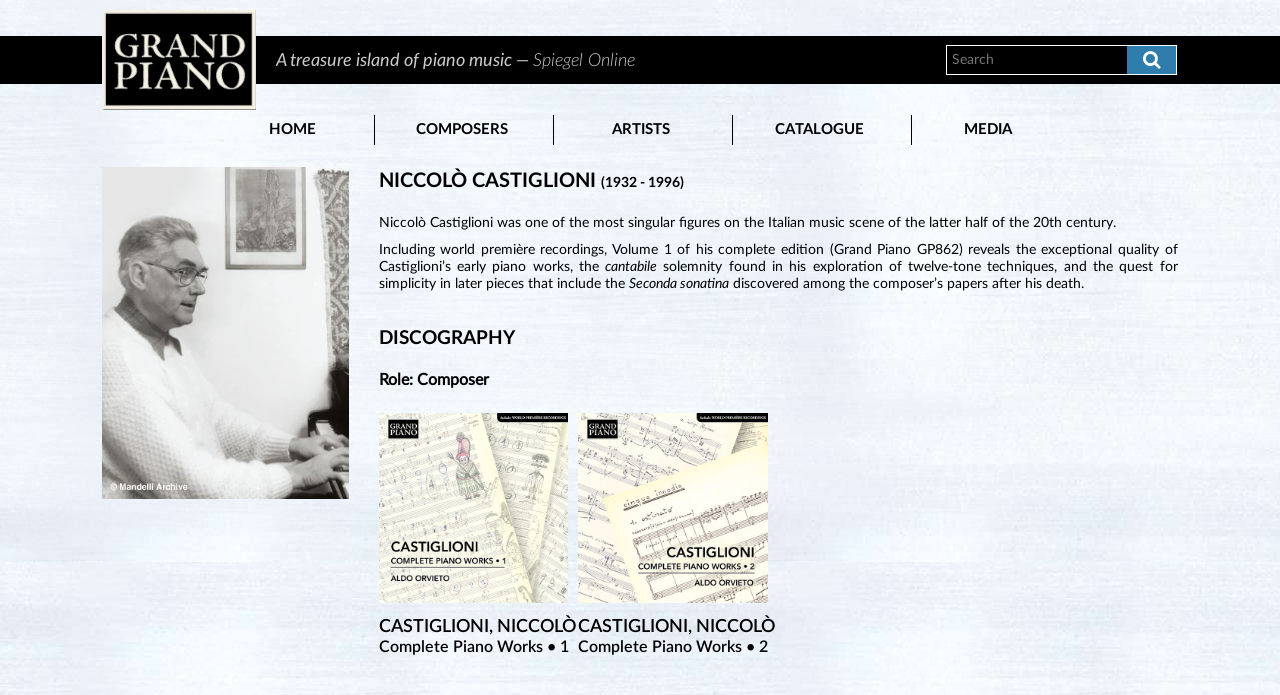

--- FILE ---
content_type: text/html; charset=utf-8
request_url: https://grandpianorecords.com/Composer/ComposerDetails/65806
body_size: 12023
content:

<!DOCTYPE html>
<html class="html-composer-page">
    <head>
        <title>Grand Piano Records- castiglioni,niccol&#242;</title>
        <meta http-equiv="Content-type" content="text/html;charset=UTF-8" />
        <meta name="description" content="" />
        <meta name="keywords" content="" />
        <meta name="generator" content="nopCommerce" />
        <meta name="viewport" content="width=device-width, initial-scale=1" />
        
        
        
        
        <link href="/Content/jquery-ui-themes/smoothness/jquery-ui-1.10.3.custom.min.css" rel="stylesheet" type="text/css" />
<link href="/Themes/GrandPiano1/Content/css/grandpiano.css" rel="stylesheet" type="text/css" />
<link href="/Themes/GrandPiano1/Content/fontawesome/css/font-awesome.min.css" rel="stylesheet" type="text/css" />
<link href="/Themes/GrandPiano1/Content/latoweb/latofonts.css" rel="stylesheet" type="text/css" />
<link href="/Content/slick/slick.css" rel="stylesheet" type="text/css" />
<link href="/Content/lightbox/ekko-lightbox.css" rel="stylesheet" type="text/css" />
<link href="/Content/bootstrap/css/bootstrap.css" rel="stylesheet" type="text/css" />

        <script src="/Scripts/jquery-1.10.2.min.js" type="text/javascript"></script>
<script src="/Scripts/bootstrap/bootstrap.min.js" type="text/javascript"></script>
<script src="/Scripts/jquery.validate.min.js" type="text/javascript"></script>
<script src="/Scripts/jquery.validate.unobtrusive.min.js" type="text/javascript"></script>
<script src="/Scripts/jquery-ui-1.10.3.custom.min.js" type="text/javascript"></script>
<script src="/Scripts/jquery-migrate-1.2.1.min.js" type="text/javascript"></script>
<script src="/Scripts/public.common.js" type="text/javascript"></script>
<script src="/Scripts/public.ajaxcart.js" type="text/javascript"></script>
<script src="/Scripts/slick/slick.js" type="text/javascript"></script>
<script src="/Scripts/lightbox/ekko-lightbox.min.js" type="text/javascript"></script>
<script src="/Scripts/pagination/jquery.simplePagination.js" type="text/javascript"></script>

        
        
        
        
        
<link rel="shortcut icon" href="//grandpianorecords.com/favicon.ico" />
<link rel="apple-touch-icon" sizes="180x180" href="/apple-touch-icon.png">
<link rel="icon" type="image/png" href="/favicon-32x32.png" sizes="32x32">
<link rel="icon" type="image/png" href="/favicon-16x16.png" sizes="16x16">
<link rel="manifest" href="/manifest.json">
<link rel="mask-icon" href="/safari-pinned-tab.svg" color="#000000">
<meta name="theme-color" content="#ffffff">


        <!-- Google Tag Manager -->
        <script async type="text/plain" class="cmplazyload" data-cmp-vendor="s905">
            (function(w,d,s,l,i){w[l]=w[l]||[];w[l].push({'gtm.start': new Date().getTime(),event:'gtm.js'});var f=d.getElementsByTagName(s)[0], j=d.createElement(s),dl=l!='dataLayer'?'&l='+l:'';j.async=true;j.src='https://www.googletagmanager.com/gtm.js?id='+i+dl;f.parentNode.insertBefore(j,f);})(window, document, 'script', 'dataLayer', 'GTM-WMRCVF7');
        </script>
        <!-- End Google Tag Manager -->
    </head>
    <body>
        <!-- consent management -->
        <script>if (!("gdprAppliesGlobally" in window)) { window.gdprAppliesGlobally = true } if (!("cmp_id" in window) || window.cmp_id < 1) { window.cmp_id = 0 } if (!("cmp_cdid" in window)) { window.cmp_cdid = "bc0117191431" } if (!("cmp_params" in window)) { window.cmp_params = "" } if (!("cmp_host" in window)) { window.cmp_host = "d.delivery.consentmanager.net" } if (!("cmp_cdn" in window)) { window.cmp_cdn = "cdn.consentmanager.net" } if (!("cmp_proto" in window)) { window.cmp_proto = "https:" } if (!("cmp_codesrc" in window)) { window.cmp_codesrc = "0" } window.cmp_getsupportedLangs = function () { var b = ["DE", "EN", "FR", "IT", "NO", "DA", "FI", "ES", "PT", "RO", "BG", "ET", "EL", "GA", "HR", "LV", "LT", "MT", "NL", "PL", "SV", "SK", "SL", "CS", "HU", "RU", "SR", "ZH", "TR", "UK", "AR", "BS", "JA", "CY"]; if ("cmp_customlanguages" in window) { for (var a = 0; a < window.cmp_customlanguages.length; a++) { b.push(window.cmp_customlanguages[a].l.toUpperCase()) } } return b }; window.cmp_getRTLLangs = function () { var a = ["AR"]; if ("cmp_customlanguages" in window) { for (var b = 0; b < window.cmp_customlanguages.length; b++) { if ("r" in window.cmp_customlanguages[b] && window.cmp_customlanguages[b].r) { a.push(window.cmp_customlanguages[b].l) } } } return a }; window.cmp_getlang = function (a) { if (typeof (a) != "boolean") { a = true } if (a && typeof (cmp_getlang.usedlang) == "string" && cmp_getlang.usedlang !== "") { return cmp_getlang.usedlang } return window.cmp_getlangs()[0] }; window.cmp_extractlang = function (a) { if (a.indexOf("cmplang=") != -1) { a = a.substr(a.indexOf("cmplang=") + 8, 2).toUpperCase(); if (a.indexOf("&") != -1) { a = a.substr(0, a.indexOf("&")) } } else { a = "" } return a }; window.cmp_getlangs = function () { var h = window.cmp_getsupportedLangs(); var g = []; var a = location.hash; var f = location.search; var e = "cmp_params" in window ? window.cmp_params : ""; if (cmp_extractlang(a) != "") { g.push(cmp_extractlang(a)) } else { if (cmp_extractlang(f) != "") { g.push(cmp_extractlang(f)) } else { if (cmp_extractlang(e) != "") { g.push(cmp_extractlang(e)) } else { if ("cmp_setlang" in window && window.cmp_setlang != "") { g.push(window.cmp_setlang.toUpperCase()) } else { if ("cmp_langdetect" in window && window.cmp_langdetect == 1) { g.push(window.cmp_getPageLang()) } else { g = window.cmp_getBrowserLangs() } } } } } var c = []; for (var d = 0; d < g.length; d++) { var b = g[d].toUpperCase(); if (b.length < 2) { continue } if (h.indexOf(b) != -1) { c.push(b) } else { if (b.indexOf("-") != -1) { b = b.substr(0, 2) } if (h.indexOf(b) != -1) { c.push(b) } } } if (c.length == 0 && typeof (cmp_getlang.defaultlang) == "string" && cmp_getlang.defaultlang !== "") { return [cmp_getlang.defaultlang.toUpperCase()] } else { return c.length > 0 ? c : ["EN"] } }; window.cmp_getPageLangs = function () { var a = window.cmp_getXMLLang(); if (a != "") { a = [a.toUpperCase()] } else { a = [] } a = a.concat(window.cmp_getLangsFromURL()); return a.length > 0 ? a : ["EN"] }; window.cmp_getPageLang = function () { var a = window.cmp_getPageLangs(); return a.length > 0 ? a[0] : "" }; window.cmp_getLangsFromURL = function () { var c = window.cmp_getsupportedLangs(); var b = location; var m = "toUpperCase"; var g = b.hostname[m]() + "."; var a = "/" + b.pathname[m]() + "/"; a = a.split("_").join("-"); a = a.split("//").join("/"); a = a.split("//").join("/"); var f = []; for (var e = 0; e < c.length; e++) { var j = a.substring(0, c[e].length + 2); if (g.substring(0, c[e].length + 1) == c[e] + ".") { f.push(c[e][m]()) } else { if (c[e].length == 5) { var k = c[e].substring(3, 5) + "-" + c[e].substring(0, 2); if (g.substring(0, k.length + 1) == k + ".") { f.push(c[e][m]()) } } else { if (j == "/" + c[e] + "/" || j == "/" + c[e] + "-") { f.push(c[e][m]()) } else { if (j == "/" + c[e].replace("-", "/") + "/" || j == "/" + c[e].replace("-", "/") + "/") { f.push(c[e][m]()) } else { if (c[e].length == 5) { var k = c[e].substring(3, 5) + "-" + c[e].substring(0, 2); var h = a.substring(0, k.length + 1); if (h == "/" + k + "/" || h == "/" + k.replace("-", "/") + "/") { f.push(c[e][m]()) } } } } } } } return f }; window.cmp_getXMLLang = function () { var c = document.getElementsByTagName("html"); if (c.length > 0) { c = c[0] } else { c = document.documentElement } if (c && c.getAttribute) { var a = c.getAttribute("xml:lang"); if (typeof (a) != "string" || a == "") { a = c.getAttribute("lang") } if (typeof (a) == "string" && a != "") { a = a.split("_").join("-").toUpperCase(); var b = window.cmp_getsupportedLangs(); return b.indexOf(a) != -1 || b.indexOf(a.substr(0, 2)) != -1 ? a : "" } else { return "" } } }; window.cmp_getBrowserLangs = function () { var c = "languages" in navigator ? navigator.languages : []; var b = []; if (c.length > 0) { for (var a = 0; a < c.length; a++) { b.push(c[a]) } } if ("language" in navigator) { b.push(navigator.language) } if ("userLanguage" in navigator) { b.push(navigator.userLanguage) } return b }; (function () { var C = document; var o = window; var t = ""; var h = ""; var k = ""; var E = function (e) { var i = "cmp_" + e; e = "cmp" + e + "="; var d = ""; var l = e.length; var J = location; var K = J.hash; var w = J.search; var u = K.indexOf(e); var I = w.indexOf(e); if (u != -1) { d = K.substring(u + l, 9999) } else { if (I != -1) { d = w.substring(I + l, 9999) } else { return i in o && typeof (o[i]) !== "function" ? o[i] : "" } } var H = d.indexOf("&"); if (H != -1) { d = d.substring(0, H) } return d }; var j = E("lang"); if (j != "") { t = j; k = t } else { if ("cmp_getlang" in o) { t = o.cmp_getlang().toLowerCase(); h = o.cmp_getlangs().slice(0, 3).join("_"); k = o.cmp_getPageLangs().slice(0, 3).join("_"); if ("cmp_customlanguages" in o) { var m = o.cmp_customlanguages; for (var y = 0; y < m.length; y++) { var a = m[y].l.toLowerCase(); if (a == t) { t = "en" } } } } } var q = ("cmp_proto" in o) ? o.cmp_proto : "https:"; if (q != "http:" && q != "https:") { q = "https:" } var n = ("cmp_ref" in o) ? o.cmp_ref : location.href; if (n.length > 300) { n = n.substring(0, 300) } var A = function (l) { var J = document; var M = "getElementsByTagName"; var O = J.createElement("script"); O.setAttribute("data-cmp-ab", "1"); O.type = "text/javascript"; O.async = true; O.src = l; var N = ["body", "div", "span", "script", "head"]; var H = "currentScript"; var K = "parentElement"; var u = "appendChild"; var L = "body"; if (J[H] && J[H][K]) { J[H][K][u](O) } else { if (J[L]) { J[L][u](O) } else { for (var w = 0; w < N.length; w++) { var I = J[M](N[w]); if (I.length > 0) { I[0][u](O); break } } } } }; var b = E("design"); var c = E("regulationkey"); var z = E("gppkey"); var s = E("att"); var f = o.encodeURIComponent; var g; try { g = C.cookie.length > 0 } catch (B) { g = false } var x = E("darkmode"); if (x == "0") { x = 0 } else { if (x == "1") { x = 1 } else { try { if ("matchMedia" in window && window.matchMedia) { var G = window.matchMedia("(prefers-color-scheme: dark)"); if ("matches" in G && G.matches) { x = 1 } } } catch (B) { x = 0 } } } var p = q + "//" + o.cmp_host + "/delivery/cmp.php?"; p += ("cmp_id" in o && o.cmp_id > 0 ? "id=" + o.cmp_id : "") + ("cmp_cdid" in o ? "&cdid=" + o.cmp_cdid : "") + "&h=" + f(n); p += (b != "" ? "&cmpdesign=" + f(b) : "") + (c != "" ? "&cmpregulationkey=" + f(c) : "") + (z != "" ? "&cmpgppkey=" + f(z) : ""); p += (s != "" ? "&cmpatt=" + f(s) : "") + ("cmp_params" in o ? "&" + o.cmp_params : "") + (g ? "&__cmpfcc=1" : ""); p += (x > 0 ? "&cmpdarkmode=1" : ""); A(p + "&l=" + f(t) + "&ls=" + f(h) + "&lp=" + f(k) + "&o=" + (new Date()).getTime()); if (!("cmp_quickstub" in window)) { var r = "js"; var v = E("debugunminimized") != "" ? "" : ".min"; if (E("debugcoverage") == "1") { r = "instrumented"; v = "" } if (E("debugtest") == "1") { r = "jstests"; v = "" } var F = new Date(); var D = F.getFullYear() + "-" + (F.getMonth() + 1) + "-" + F.getDate(); A(q + "//" + o.cmp_cdn + "/delivery/" + r + "/cmp_final" + v + ".js?t=" + D) } })(); window.cmp_rc = function (c, b) { var l; try { l = document.cookie } catch (h) { l = "" } var j = ""; var f = 0; var g = false; while (l != "" && f < 100) { f++; while (l.substr(0, 1) == " ") { l = l.substr(1, l.length) } var k = l.substring(0, l.indexOf("=")); if (l.indexOf(";") != -1) { var m = l.substring(l.indexOf("=") + 1, l.indexOf(";")) } else { var m = l.substr(l.indexOf("=") + 1, l.length) } if (c == k) { j = m; g = true } var d = l.indexOf(";") + 1; if (d == 0) { d = l.length } l = l.substring(d, l.length) } if (!g && typeof (b) == "string") { j = b } return (j) }; window.cmp_stub = function () { var a = arguments; __cmp.a = __cmp.a || []; if (!a.length) { return __cmp.a } else { if (a[0] === "ping") { if (a[1] === 2) { a[2]({ gdprApplies: gdprAppliesGlobally, cmpLoaded: false, cmpStatus: "stub", displayStatus: "hidden", apiVersion: "2.2", cmpId: 31 }, true) } else { a[2](false, true) } } else { if (a[0] === "getTCData") { __cmp.a.push([].slice.apply(a)) } else { if (a[0] === "addEventListener" || a[0] === "removeEventListener") { __cmp.a.push([].slice.apply(a)) } else { if (a.length == 4 && a[3] === false) { a[2]({}, false) } else { __cmp.a.push([].slice.apply(a)) } } } } } }; window.cmp_dsastub = function () { var a = arguments; a[0] = "dsa." + a[0]; window.cmp_gppstub(a) }; window.cmp_gppstub = function () { var c = arguments; __gpp.q = __gpp.q || []; if (!c.length) { return __gpp.q } var h = c[0]; var g = c.length > 1 ? c[1] : null; var f = c.length > 2 ? c[2] : null; var a = null; var j = false; if (h === "ping") { a = window.cmp_gpp_ping(); j = true } else { if (h === "addEventListener") { __gpp.e = __gpp.e || []; if (!("lastId" in __gpp)) { __gpp.lastId = 0 } __gpp.lastId++; var d = __gpp.lastId; __gpp.e.push({ id: d, callback: g }); a = { eventName: "listenerRegistered", listenerId: d, data: true, pingData: window.cmp_gpp_ping() }; j = true } else { if (h === "removeEventListener") { __gpp.e = __gpp.e || []; a = false; for (var e = 0; e < __gpp.e.length; e++) { if (__gpp.e[e].id == f) { __gpp.e[e].splice(e, 1); a = true; break } } j = true } else { __gpp.q.push([].slice.apply(c)) } } } if (a !== null && typeof (g) === "function") { g(a, j) } }; window.cmp_gpp_ping = function () { return { gppVersion: "1.1", cmpStatus: "stub", cmpDisplayStatus: "hidden", signalStatus: "not ready", supportedAPIs: ["2:tcfeuv2", "5:tcfcav1", "7:usnat", "8:usca", "9:usva", "10:usco", "11:usut", "12:usct", "13:usfl", "14:usmt", "15:usor", "16:ustx", "17:usde", "18:usia", "19:usne", "20:usnh", "21:usnj", "22:ustn", "23:usmn"], cmpId: 31, sectionList: [], applicableSections: [0], gppString: "", parsedSections: {} } }; window.cmp_addFrame = function (b) { if (!window.frames[b]) { if (document.body) { var a = document.createElement("iframe"); a.style.cssText = "display:none"; if ("cmp_cdn" in window && "cmp_ultrablocking" in window && window.cmp_ultrablocking > 0) { a.src = "//" + window.cmp_cdn + "/delivery/empty.html" } a.name = b; a.setAttribute("title", "Intentionally hidden, please ignore"); a.setAttribute("role", "none"); a.setAttribute("tabindex", "-1"); document.body.appendChild(a) } else { window.setTimeout(window.cmp_addFrame, 10, b) } } }; window.cmp_msghandler = function (d) { var a = typeof d.data === "string"; try { var c = a ? JSON.parse(d.data) : d.data } catch (f) { var c = null } if (typeof (c) === "object" && c !== null && "__cmpCall" in c) { var b = c.__cmpCall; window.__cmp(b.command, b.parameter, function (h, g) { var e = { __cmpReturn: { returnValue: h, success: g, callId: b.callId } }; d.source.postMessage(a ? JSON.stringify(e) : e, "*") }) } if (typeof (c) === "object" && c !== null && "__tcfapiCall" in c) { var b = c.__tcfapiCall; window.__tcfapi(b.command, b.version, function (h, g) { var e = { __tcfapiReturn: { returnValue: h, success: g, callId: b.callId } }; d.source.postMessage(a ? JSON.stringify(e) : e, "*") }, b.parameter) } if (typeof (c) === "object" && c !== null && "__gppCall" in c) { var b = c.__gppCall; window.__gpp(b.command, function (h, g) { var e = { __gppReturn: { returnValue: h, success: g, callId: b.callId } }; d.source.postMessage(a ? JSON.stringify(e) : e, "*") }, "parameter" in b ? b.parameter : null, "version" in b ? b.version : 1) } if (typeof (c) === "object" && c !== null && "__dsaCall" in c) { var b = c.__dsaCall; window.__dsa(b.command, function (h, g) { var e = { __dsaReturn: { returnValue: h, success: g, callId: b.callId } }; d.source.postMessage(a ? JSON.stringify(e) : e, "*") }, "parameter" in b ? b.parameter : null, "version" in b ? b.version : 1) } }; window.cmp_setStub = function (a) { if (!(a in window) || (typeof (window[a]) !== "function" && typeof (window[a]) !== "object" && (typeof (window[a]) === "undefined" || window[a] !== null))) { window[a] = window.cmp_stub; window[a].msgHandler = window.cmp_msghandler; window.addEventListener("message", window.cmp_msghandler, false) } }; window.cmp_setGppStub = function (a) { if (!(a in window) || (typeof (window[a]) !== "function" && typeof (window[a]) !== "object" && (typeof (window[a]) === "undefined" || window[a] !== null))) { window[a] = window.cmp_gppstub; window[a].msgHandler = window.cmp_msghandler; window.addEventListener("message", window.cmp_msghandler, false) } }; if (!("cmp_noiframepixel" in window)) { window.cmp_addFrame("__cmpLocator") } if ((!("cmp_disabletcf" in window) || !window.cmp_disabletcf) && !("cmp_noiframepixel" in window)) { window.cmp_addFrame("__tcfapiLocator") } if ((!("cmp_disablegpp" in window) || !window.cmp_disablegpp) && !("cmp_noiframepixel" in window)) { window.cmp_addFrame("__gppLocator") } if ((!("cmp_disabledsa" in window) || !window.cmp_disabledsa) && !("cmp_noiframepixel" in window)) { window.cmp_addFrame("__dsaLocator") } window.cmp_setStub("__cmp"); if (!("cmp_disabletcf" in window) || !window.cmp_disabletcf) { window.cmp_setStub("__tcfapi") } if (!("cmp_disablegpp" in window) || !window.cmp_disablegpp) { window.cmp_setGppStub("__gpp") } if (!("cmp_disabledsa" in window) || !window.cmp_disabledsa) { window.cmp_setGppStub("__dsa") };</script>

        <!-- Google Tag Manager (noscript) -->
        <noscript>
            <iframe class="cmplazyload" data-cmp-vendor="s905" src="about:blank" data-cmp-src="https://www.googletagmanager.com/ns.html?id=GTM-WMRCVF7" height="0" width="0" style="display:none;visibility:hidden"></iframe>
        </noscript>

        


<div class="ajax-loading-block-window" style="display: none">
</div>
<div id="dialog-notifications-success" title="Notification" style="display:none;">
</div>
<div id="dialog-notifications-error" title="Error" style="display:none;">
</div>
<div id="bar-notification" class="bar-notification">
    <span class="close" title="Close">&nbsp;</span>
</div>




<!--[if lte IE 7]>
    <div style="clear:both;height:59px;text-align:center;position:relative;">
        <a href="http://www.microsoft.com/windows/internet-explorer/default.aspx" target="_blank">
            <img src="/Themes/GrandPiano1/Content/images/ie_warning.jpg" height="42" width="820" alt="You are using an outdated browser. For a faster, safer browsing experience, upgrade for free today." />
        </a>
    </div>
<![endif]-->


<div class="master-wrapper-page">
    
    <div class="header">
    
    <div class="header-main-lower">
        <div class="header-lower-background"></div>
        <div class="header-lower">
            <div class="header-logo">
                <a href="/">
    <img title="" alt="Grand Piano Records" src="//grandpiano-records.com/content/images/thumbs/0001417.jpeg">
</a>
            </div>
            <div class="header-statement">
                    <div class="header-statement-items">
            <div class="header-statement-item">
                <span>A treasure island of piano music &mdash; <i>Spiegel Online</i></span>
            </div>
            <div class="header-statement-item">
                <span>The Grand Piano label continues to uncover gems  of the piano repertoire. &mdash; <i>Fanfare</i></span>
            </div>
    </div>



            </div>
            <div class="search-box store-search-box">
                <form action="/Search" id="small-search-box-form" method="get">    <input type="text" class="search-box-text" id="small-searchterms" autocomplete="off" name="SearchWord" placeholder="Search" />
    <button type="submit" class="button-1 search-box-button"><i class="fa fa-search"></i></button>
        <script type="text/javascript">
                $("#small-search-box-form").submit(function(event) {
                    if ($("#small-searchterms").val() == "") {
                        alert('Please enter some search keyword');
                        $("#small-searchterms").focus();
                        event.preventDefault();
                    }
                });
        </script>
        
            <script type="text/javascript">
                $(document).ready(function() {
                    $.widget( "custom.catcomplete", $.ui.autocomplete, {
                        _create: function() {
                            this._super();
                            this.widget().menu( "option", "items", "> :not(.ui-autocomplete-category)" );
                        },
                        _renderMenu: function( ul, items ) {
                            var that = this,
                              currentCategory = "";
                            $.each( items, function( index, item ) {
                                var li;
                                if ( item.displayType != currentCategory ) 
                                {
                                    if( item.displayType == "Composers" || item.displayType == "Artists" || item.displayType == "Titles" || item.displayType == "Tracks" || item.displayType == "News"){
                                        ul.append( "<li class='ui-autocomplete-categorylink'><a href='/Search?SearchWord=" + $("#small-searchterms").val() + "&Category=" + item.displayType + "' title='View All " + item.displayType + " Results'>" + item.displayType + "<i class='icon-chevron-right pull-right'></i></a></li>" );
                                    }
                                    else{
                                        ul.append( "<li class='ui-autocomplete-category'>" + item.displayType + "</li>" );
                                    }
                                    
                                    currentCategory = item.displayType;
                                }
                                if( item.displayType == "Top Result - Title" || item.displayType == "Titles" )
                                {
                                    ul.append("<li><a href='" + item.referenceLink + "' title='View " + item.displayTitle + "'><div class='media'><div class='media-left media-middle'><img src='" + item.pictureURL + "' title='" + item.pictureTitle + "' style='width: 80px;'></div><div class='media-body media-middle'><h4 class='media-heading'>" + (item.displayName.length > 40 ? (item.displayName.substring(0, 40) + '…') : item.displayName) + "</h4><h5>" + (item.displayTitle.length > 40 ? item.displayTitle.substring(0, 40) + '…' : item.displayTitle) + "</h5><span>" + (item.displaySubTitle.length > 40 ? item.displaySubTitle.substring(0, 40) + '…' : item.displaySubTitle) + "</span></div></div></a></li>");
                                }
                                else if( item.displayType == "Top Result - Track" || item.displayType == "Tracks")
                                {
                                    //ul.append("<li><a href='" + item.referenceLink + "' title='View " + item.displayTitle + "'><div class='media'><div class='media-left media-middle'><img src='" + item.pictureURL + "' title='" + item.pictureTitle + "' style='width: 80px;'></div><div class='media-body media-middle'><h4 class='media-heading'>" + (item.displayName.length > 40 ? (item.displayName.substring(0, 40) + '…') : item.displayName) + "</h4><span>" +  (item.displayTitle.length > 40 ? item.displayTitle.substring(0, 40) + '…' : item.displayTitle) + "</span></div></div></a></li>");
                                    ul.append("<li><a href='" + item.referenceLink + "' title='View " + item.displayTitle + "'><div class='media'><div class='media-left media-middle'><img src='" + item.pictureURL + "' title='" + item.pictureTitle + "' style='width: 80px;'></div><div class='media-body media-middle'><h4 class='media-heading'>" + (item.displayName.length > 40 ? (item.displayName.substring(0, 40) + '…') : item.displayName) + "</h4><h5>" + (item.displayTitle.length > 40 ? item.displayTitle.substring(0, 40) + '…' : item.displayTitle) + "</h5><span>" + (item.displaySubTitle.length > 40 ? item.displaySubTitle.substring(0, 40) + '…' : item.displaySubTitle) + "</span></div></div></a></li>");
                                }
                                else if( item.displayType == "News" )
                                {
                                    ul.append("<li><a href='" + item.referenceLink + "' title='View " + item.displayName + "'><div class='media'><div class='media-left media-middle'><img src='" + item.pictureURL + "' title='" + item.pictureTitle + "' style='width: 80px;'></div><div class='media-body media-middle'><h4 class='media-heading'>" + (item.displayName.length > 30 ? (item.displayName.substring(0, 30) + '…') : item.displayName) + "</h4><h5>" +  (item.displayTitle.length > 40 ? item.displayTitle.substring(0, 40) + '…' : item.displayTitle) + "</h5><span style='text-transform: uppercase;'>" + (item.displaySubTitle.length > 40 ? item.displaySubTitle.substring(0, 40) + '…' : item.displaySubTitle) + "</span></div></div></a></li>");
                                }
                                else{
                                    ul.append("<li><a href='" + item.referenceLink + "' title='View " + item.displayName + "'><div class='media'><div class='media-left media-middle'><img src='" + item.pictureURL + "' title='" + item.pictureTitle + "' style='width: 80px;'></div><div class='media-body media-middle'><h4 class='media-heading'>" + (item.displayName.length > 40 ? (item.displayName.substring(0, 40) + '…') : item.displayName) + "</h4></div></div></a></li>");
                                }
                            });
                        }
                    });


                    $('#small-searchterms').catcomplete({
                        delay: 0,
                        minLength: 3,
                        source: '/Search/SearchAutoComplete',
                        appendTo: '.search-box',
                        select: function(event, ui) {
                            $("#small-searchterms").val(ui.item.displayName);
                            setLocation(ui.item.referenceLink);
                            return false;
                        }
                    });
                    //.data("ui-autocomplete")._renderItem = function(ul, item) 
                    //{
                    //    return $("<li></li>")
                    //        .data("item.autocomplete", item)
                    //        .append("<a href='" + item.referenceLink + "'><div class='media'><div class='media-left media-middle'><img src='" + item.pictureURL + "' title='" + item.pictureTitle + "' style='width: 80px;'></div><div class='media-body'><h4 class='media-heading'>" + item.displayName + "</h4><span>" + item.displayTitle + "</span></div></div></a>")
                    //        .appendTo(ul);
                    //};
                });
            </script>
        
</form>


                
            </div>
        </div>
    </div>
</div>
<script type="text/javascript">
    $(document).ready(function () {
        var vSpeed = 36000000;
        $('.header-statement-items').slick({
            infinite: true
            , autoplay: true
            , autoplaySpeed: vSpeed
            , arrows: false
            , fade: true
            , swipe: false
            , cssEase: 'linear'
            , slidesToShow: 1
        });
    });
</script>
    <script type="text/javascript">
        AjaxCart.init(false, '.header-links .cart-qty', '.header-links .wishlist-qty', '#flyout-cart');
    </script>
    
    <div class="gp-menu">
        


<div class="mobile-menu-toggle"><i class="fa fa-bars" aria-hidden="true"></i></div>
<ul class="mobile-top-menu" id="myTopnav">
    <li><a href="/">Home</a></li>
    <li>
                <a href="/composers">
                    Composers
                </a>

    </li>
    <li>
                <a href="/artists">
                    Artists
                </a>

    </li>
    <li>
                    <p>Catalogue</p>
                    <div class="sublist-toggle"></div>
                    <ul class="sublist first-level">
    <li>
                <a href="/all-titles">
                    All Titles
                </a>

    </li>
    <li>
                <a href="/series">
                    Series
                </a>

    </li>
    <li>
                <a href="/composer-cycles">
                    Composer Cycles
                </a>

    </li>
    <li>
                <a href="/geography">
                    National Origins
                </a>

    </li>
    <li>
                <a href="/world-premiere-recordings">
                    World Premi&#232;re Recordings
                </a>

    </li>
                    </ul>

    </li>
    <li>
                    <p>Media</p>
                    <div class="sublist-toggle"></div>
                    <ul class="sublist first-level">
    <li>
                <a href="/video-trailers">
                    Video Trailers
                </a>

    </li>
                    </ul>

    </li>
    </ul>
<script type="text/javascript">
        $(document).ready(function () {
            $('.mobile-menu-toggle').click(function () {
                var x = document.getElementById("myTopnav");
                if (x.className === "mobile-top-menu") {
                    x.className += " responsive";
                } else {
                    x.className = "mobile-top-menu";
                }
            });

            $('.sublist-toggle').click(function () {
                var x = $(this).siblings('.sublist')[0];
                if (x.className === "sublist first-level") {
                    x.className += " responsive";
                } else {
                    x.className = "sublist first-level";
                }
            });
        });
</script>
    </div>
    <div class="master-wrapper-content">
        

        <div class="master-column-wrapper">
            
<div class="center-1">
    
    

<div class="page">
    <div class="page-body">
        <div class="artist-details row">
            <div class="artist-gallery col-md-3">
                    <div class="picture">
                        <img alt="Niccol&#242; Castiglioni" src="//grandpianorecords.com/content/images/thumbs/0001381_castiglioni-niccolo.jpeg" title="Niccol&#242; Castiglioni" itemprop="image" id="main-composer-img-65806" />
                    </div>
            </div>
            <div class="artist-overview col-md-9">
                <div class="artist-name">
                        <h1>Niccol&#242; Castiglioni <i>(1932 -  1996)</i></h1>
                </div>
                <div class="artist-biography">
<p>Niccol&ograve; Castiglioni was one of the most singular figures on the Italian music scene of the latter half of the 20th century.</p>
<p>Including world premi&egrave;re recordings, Volume 1 of his complete edition (Grand Piano GP862) reveals the exceptional quality of Castiglioni&rsquo;s early piano works, the <em>cantabile</em> solemnity found in his exploration of twelve-tone techniques, and the quest for simplicity in later pieces that include the <em>Seconda sonatina</em> discovered among the composer&rsquo;s papers after his death.</p>                </div>
                    <div class="artist-discography">
                        <h3>Discography</h3>

                        <br />
                        <div id="divTitleRoleComposer" style="font-weight:bold;">Role: Composer</div>

                        <div class="discography-list">
                                <div class="discography-item">
                                    <a href="/Album/AlbumDetails/GP862">
                                        <div class="discography-image">
                                            <img src="https://cdn.naxos.com/sharedfiles/images/cds/hires/gp862.jpg" alt="GP862" title="CompletePianoWorks•1" />
                                        </div>
                                        <div class="discography-name">
                                            <span>CASTIGLIONI,  NICCOLÒ</span>
                                        </div>
                                        <div class="discography-title">
                                            <span>Complete Piano Works • 1</span>
                                        </div>
                                    </a>
                                </div>
                                <div class="discography-item">
                                    <a href="/Album/AlbumDetails/GP863">
                                        <div class="discography-image">
                                            <img src="https://cdn.naxos.com/sharedfiles/images/cds/hires/gp863.jpg" alt="GP863" title="CompletePianoWorks•2" />
                                        </div>
                                        <div class="discography-name">
                                            <span>CASTIGLIONI, NICCOLÒ</span>
                                        </div>
                                        <div class="discography-title">
                                            <span>Complete Piano Works • 2</span>
                                        </div>
                                    </a>
                                </div>
                        </div>

                        <br />
                        <div id="divTitleRoleArtist" style="font-weight:bold;">Role: Artist</div>

                        <div class="discography-list">
                        </div>

                    </div>

            </div>
        </div>
    </div>
</div>
<input id="hidArtistCount" type="hidden" value="0" />
<input id="hidComposerCount" type="hidden" value="2" />
<script>
    $(document).on('click', '#btn-view-gallery', function (event) {
        event.preventDefault();
        $('[data-toggle="lightbox"]').ekkoLightbox();
    });
</script>
<script type="text/javascript">
    $(document).ready(function () {
        var vTheSlider = $('.discography-list');
        var _countArtist = $("#hidArtistCount").val();
        var _countComposer = $("#hidComposerCount").val();

        if (_countComposer == "0") {
            $("#divTitleRoleComposer").hide();
        }

        if (_countArtist == "0") {
            $("#divTitleRoleArtist").hide();
        };

        $(vTheSlider).slick({
            infinite: false,
            lazyLoad: 'progressive',
            autoplay: false,
            fade: true,
            rows: 10,
            slidesPerRow: 6,
            dots: false,
            arrows: false,
            adaptiveHeight: true,
            responsive: [
                {
                    breakpoint: 1370,
                    settings: {
                        slidesPerRow: 4
                    }
                },
                {
                    breakpoint: 980,
                    settings: {
                        slidesPerRow: 3
                    }
                },
                {
                    breakpoint: 600,
                    settings: {
                        slidesPerRow: 2
                    }
                },
                {
                    breakpoint: 480,
                    settings: {
                        slidesPerRow: 1
                    }
                }
            ]
        });
    });
</script>

    
</div>

        </div>
        
    </div>
    <div class="footer">
    <div class="footer-main-upper">
        <div class="footer-upper">
            <div class="footer-block aboutstore">
                <div class="title">
                    About Grand Piano
                </div>
                    <p>
                        <img src="//grandpiano-records.com/content/images/thumbs/0000774.png" alt="About Grand Piano" title="About Grand Piano" align="left" />Grand Piano has gained a reputation for producing high quality recordings of rare keyboard gems. Dedicated to the exploration of undiscovered piano repertoire, the label specialises in complete cycles of piano works by many lesser-known composers, whose output might otherwise have remained unknown and unrecorded.
                    </p>
                    <a href="/about-grand-piano">
                        More about Grand Piano Records
                    </a>
            </div>
            <div class="footer-block information">
                <div class="title">
                    Information
                </div>
                <ul class="list">
                        <li><a href="/sitemap">Sitemap</a></li>
                        <li><a href="/archive-discover">Archive of Discover Articles</a></li>
                                                <li><a href="/privacy-policy">Privacy Policy</a></li>
                            <li><a href="/terms-and-conditions">Terms of Use</a></li>
                </ul>
            </div>
            <div class="footer-block recommendedsites">
                <div class="title">
                    Recommended Sites
                </div>
                <ul class="list">
                            <li><a href="http://naxosmusicgroup.com/" target="_blank">Naxos Music Group</a></li>
                            <li><a href="http://www.arkivmusic.com/classical/main.jsp" target="_blank">ArkivMusic</a></li>
                </ul>
                        <div class="title">
                            <a href="https://www.naxos.com/distributors.asp" target="_blank">Distributors</a>
                        </div>
            </div>
            <div class="footer-block follownews">
                <div class="social">
                    <div class="title">
                        Follow us
                    </div>
                    <ul class="networks">
        <li class="facebook"><a href="https://www.facebook.com/grandpianorecords/" target="_blank"><img style="width:38px; height:38px;" src="/Themes/GrandPiano1/Content/images/social-facebook.png" /></a></li>
                <li class="youtube"><a href="https://www.youtube.com/channel/UCrkloxieNWXQEnszNff-Pig" target="_blank"><img style="width:38px; height:38px;" src="/Themes/GrandPiano1/Content/images/social-youtube.png" /></a></li>
                <li class="soundcloud"><a href="https://soundcloud.com/grandpianorecords" target="_blank"><img style="width:38px; height:38px;" src="/Themes/GrandPiano1/Content/images/social-soundcloud.png" /></a></li>
                <li class="spotify"><a href="https://open.spotify.com/user/0c2xulse6z3np7ao6kvc3p1al?si=-PlMZu6RS9-ZvqSSD6oOTQ" target="_blank"><img style="width:38px; height:38px;" src="/Themes/GrandPiano1/Content/images/social-spotify.png" /></a></li>
            <li class="applemusic"><a href="https://music.apple.com/us/label/grand-piano/1615833865" target="_blank"><img style="width:38px; height:38px;" src="/Themes/GrandPiano1/Content/images/social-applemusic.png" /></a></li>
            <li class="instagram"><a href="https://www.instagram.com/grandpianorecords" target="_blank"><img style="width:38px; height:38px;" src="/Themes/GrandPiano1/Content/images/social-ig.jpg" /></a></li>

</ul>
                </div>
                    <div class="title">
                        Contact Us
                    </div>
                    <ul class="list">
                            <li>info@grandpianorecords.com</li>
                    </ul>
            </div>
        </div>
    </div>
    <div class="footer-main-lower">
        <div class="footer-lower">
            <div class="footer-info">
                <span class="footer-disclaimer">&#8471; & &#169; 2026 HNH International Ltd.</span>
            </div>
            <div class="footer-piano">
                <a href="/Admin">
                    <img alt="Grand Piano Records" src="//grandpiano-records.com/content/images/thumbs/0000776.png" title="Grand Piano Records" />
                </a>
            </div>
                <div class="footer-powered-by">
                    
                    Powered by <a href="http://www.nopcommerce.com/">nopCommerce</a>
                </div>
            
        </div>
    </div>
    
</div>
<script type="text/javascript">
    $(document).ready(function () {
        $('.footer-block .title').click(function () {
            var e = window, a = 'inner';
            if (!('innerWidth' in window)) {
                a = 'client';
                e = document.documentElement || document.body;
            }
            var result = { width: e[a + 'Width'], height: e[a + 'Height'] };
            if (result.width < 769) {
                $(this).siblings('.list').slideToggle('slow');
            }
        });
    });
</script>
<script type="text/javascript">
    $(document).ready(function () {
        $('.block .title').click(function () {
            var e = window, a = 'inner';
            if (!('innerWidth' in window)) {
                a = 'client';
                e = document.documentElement || document.body;
            }
            var result = { width: e[a + 'Width'], height: e[a + 'Height'] };
            if (result.width < 1001) {
                $(this).siblings('.listbox').slideToggle('slow');
            }
        });
    });
</script>
</div>


        
        
    </body>
</html>